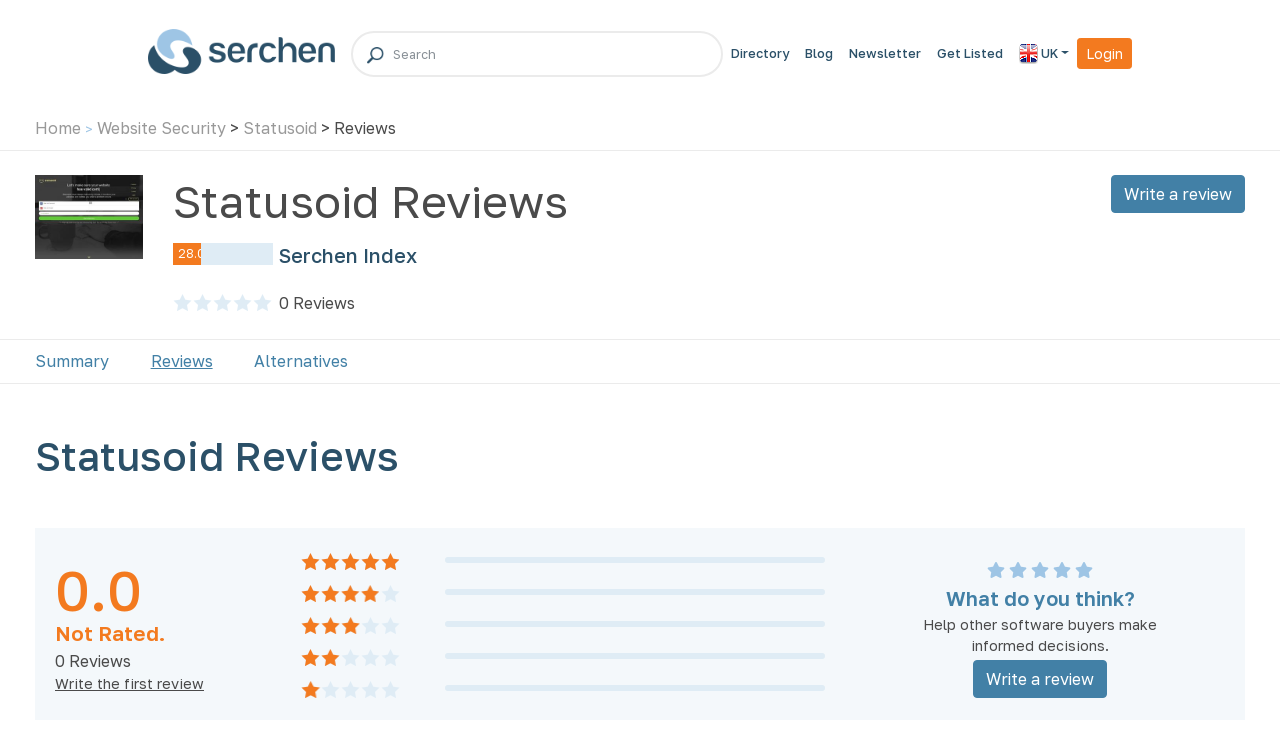

--- FILE ---
content_type: text/html; charset=utf-8
request_url: https://www.serchen.co.uk/company/statusoid/reviews/
body_size: 7915
content:


<!DOCTYPE html>
<html lang="en" class="h-100">
<head>
    <!-- Google Tag Manager -->
    <script defer>(function (w, d, s, l, i) {
            w[l] = w[l] || []; w[l].push({
                'gtm.start':
                    new Date().getTime(), event: 'gtm.js'
            }); var f = d.getElementsByTagName(s)[0],
                j = d.createElement(s), dl = l != 'dataLayer' ? '&l=' + l : ''; j.async = true; j.src =
                    'https://www.googletagmanager.com/gtm.js?id=' + i + dl; f.parentNode.insertBefore(j, f);
        })(window, document, 'script', 'dataLayer', 'GTM-K9RQ6CP');</script>
    <!-- End Google Tag Manager -->

    <!-- Required meta tags -->
    <meta charset="utf-8" /><meta name="viewport" content="width=device-width, initial-scale=1, shrink-to-fit=no" />
    <meta name="description" content="Read the latest Statusoid customer reviews and ratings. Compare Statusoid to their competitors and discover the leading Statusoid alternatives." />
<meta property="og:type" content="article"  /><meta property="og:url" content="https://www.serchen.co.uk/company/statusoid/"  /><meta property="og:site_name" content="Serchen" /><meta property="og:image" content="https://www.serchen.com/images/logos/ser-logo-rgb-650.png"/><meta property="og:title" content="Statusoid Reviews | Latest Customer Reviews and Ratings | 2026"  /><meta property="og:description" content="Read the latest Statusoid customer reviews and ratings. Compare Statusoid to their competitors and discover the leading Statusoid alternatives."  /><meta name="twitter:image" content="https://www.serchen.com/images/logos/ser-logo-rgb-650.png"/><meta name="twitter:url" content="https://www.serchen.co.uk/company/statusoid/"  /><meta name="twitter:title" content="Statusoid Reviews | Latest Customer Reviews and Ratings | 2026"  /><meta name="twitter:site" content="@Serchen"  />
<link rel="canonical" href="https://www.serchen.co.uk/company/statusoid/reviews/" />
<link rel="preconnect" href="https://fonts.googleapis.com" /><link rel="preconnect" href="https://fonts.gstatic.com" crossorigin="" /><link href="https://fonts.googleapis.com/css2?family=Golos+Text:wght@400;500;600&amp;display=swap" rel="stylesheet" /><link rel="preload" href="/webfonts/fa-solid-900.woff2" as="font" type="font/woff2" crossorigin="anonymous" /><link rel="preload" href="/webfonts/fa-brands-400.woff2" as="font" type="font/woff2" crossorigin="anonymous" /><link rel="icon" type="image/gif" href="/images/favicons/ser.gif" /><link rel="stylesheet" media="screen" type="text/css" href="//cdnjs.cloudflare.com/ajax/libs/cookieconsent2/3.0.3/cookieconsent.min.css" /><link rel="stylesheet" media="screen" href="https://cdn.jsdelivr.net/npm/bootstrap@4.6.0/dist/css/bootstrap.min.css" integrity="sha384-B0vP5xmATw1+K9KRQjQERJvTumQW0nPEzvF6L/Z6nronJ3oUOFUFpCjEUQouq2+l" crossorigin="anonymous" /><link rel="stylesheet" href="https://cdnjs.cloudflare.com/ajax/libs/font-awesome/5.15.3/css/all.min.css" />	<link rel="stylesheet" media="screen" href="/css/master-bundle.min.css?1697158377" type="text/css" />
	<link rel="stylesheet" media="screen" href="/css/home.min.css?1692773325" type="text/css" />

    	<link rel="stylesheet" media="screen" href="/css/rateit.min.css?1676286704" type="text/css" />

<title>
	Statusoid Reviews | Latest Customer Reviews and Ratings | 2026
</title></head>

<body id="ctl00_bodyTag" class="h-100">
    <!-- Google Tag Manager (noscript) -->

    <noscript>
        <iframe src="https://www.googletagmanager.com/ns.html?id=GTM-K9RQ6CP" height="0" width="0" style="display: none; visibility: hidden"></iframe>
    </noscript>
    <!-- End Google Tag Manager (noscript) -->
    
    <form name="aspnetForm" method="post" action="/company/statusoid/reviews/" id="aspnetForm" class="d-flex flex-column h-100">
<div>
<input type="hidden" name="__VIEWSTATE" id="__VIEWSTATE" value="/wEPDwULLTIxNDIzMjU0NjVkGAEFHl9fQ29udHJvbHNSZXF1aXJlUG9zdEJhY2tLZXlfXxYBBTxjdGwwMCRDb250ZW50UGxhY2VIb2xkZXIxJFN1Ym1pdFJldmlldzEkSW1hZ2VCdXR0b25fTGlua2VkSW7gmkr/D4U81c1et6giqkFeRikT4vGXv/cCT2Ub2UAnhQ==" />
</div>

<div>

	<input type="hidden" name="__VIEWSTATEGENERATOR" id="__VIEWSTATEGENERATOR" value="77B4F7BE" />
	<input type="hidden" name="__EVENTVALIDATION" id="__EVENTVALIDATION" value="/wEdABbVusZP2cAv8fjOs9k4DfoHbqSPKAux3l3HidqPQeeyXxEP4jHIQWFtqYy/ZZpQihMdcFa+okMxK+7Oq4GjuQ0aEYQa2TjjKYX+zPfsaDeuDuRazGWwPsGA+8Un345gq51rf3r353+JOoLq9711T8B09oO7HyBSb4ybu/n1kto/w4K61l/81qW+sm0fmGPzkcNBDRH3wUodFRzvg0sRipTNBitjwFPMGT9zqY300QvSjGn3AJGuDjvwnSKTv3+6NnK7y0e7XXLymOeGJshBADB6ExRaFdFIYlPu8YqUrR7Px+pz/8ZOXeoX+niJKj4r6IcvPvCPSpEUtOdRBdE9kSwn+TFFRGXmk21dvDk1njYaFypJkByMtGhAdV/bMVxqKZMOpGmtWCZs0Zc75sbIyi0hFcm8pmGDTdSBpD+uBvsb36Sb5xByEcLgjSW/F++fE4EzaEDAETgqe1uPqGQJm0Un5qS9sk/1QoYXCmnrRcypJWEMwrdgzpo36cdzlG0eDog=" />
</div>
    
        <header>
            <!-- navbar -->
            <nav class="navbar navbar-expand-lg navbar-main">
                <div class="container custom_header_padding">
                    <div class="logo-container">
                        <a class="navbar-brand navbar-brand-image" href="/">
                            <img src="/images/logos/serchen.png" alt="Serchen" />
                        </a>

                        <button class="navbar-toggler p-2 custom-navbar-toggler" type="button" data-toggle="collapse" data-target="#navbarCollapse" aria-controls="navbarCollapse" aria-expanded="false" aria-label="Toggle navigation">
                            <span class="navbar-toggler-icon"><i class="fa fa-bars fa-flip-horizontal"></i></span>
                        </button>
                    </div>

                    <div class="input-group-search-box mx-md-3">
                        <span><i class="custom_search_icon" aria-hidden="true"><img src="https://www.serchen.co.uk/images/icons/ico-search.png" /></i></span>
                        <input class="form-control search-box" type="text" placeholder="Search" />
                        <div class="search-results-container"></div>
                    </div>

                    <div class="collapse navbar-collapse" id="navbarCollapse">
                        <ul class="navbar-nav ml-auto d-flex align-items-center">
<!--                            <li class="nav-item mx-2">
                                <a href="/search/" class="nav-link">Find a Company</a>
                            </li> -->
                            <li class="nav-item">
                                <a href="/browse/" class="nav-link">Directory</a>
                            </li>
<!--                            <li class="nav-item">
                                <a href="https://jobs.serchen.com/" class="nav-link">Job Board</a>
                            </li> -->
                            <li class="nav-item">
                                <a href="https://blog.serchen.com/" class="nav-link">Blog</a>
                            </li>
                            <li class="nav-item">
                                <a href="https://newsletter.serchen.com/" class="nav-link">Newsletter</a>
                            </li>
                            <li class="nav-item">
                                <a href="/get-listed/" class="nav-link">Get Listed</a>
                            </li>
                            <li class="nav-item d-none">
                                <a href="/get-listed/" class="nav-link">Get Listed</a>
                            </li>

                            <li class="nav-item dropdown">
<a class="nav-link dropdown-toggle" data-toggle="dropdown" href="#" role="button" aria-haspopup="true" aria-expanded="false"><img src="/images/flags/uk.png" width="19" height="20" alt="UK" /> UK</a>
<div class="dropdown-menu dropdown-menu-right">
</div>
</li>

                            
                            <li class="nav-item"><a href="/login.aspx" class="btn btn-sm btn-orange my-2 m-md-0">Login</a></li>

                            <li class="nav-item mx-2 header_menu_btn d-none">
                                <a href="/browse/" class="btn btn-sm btn-orange my-2 m-md-0 custom_peading_cat_btn">Categories
                                    <img src="/images/icons/icon-menu.svg" class="ml-2" alt="Serchen" />
                                </a>
                            </li>
                        </ul>
                    </div>
                </div>
            </nav>
            <!-- navbar -->

            
                <!-- secondary nav -->
                <nav class="navbar-secondary">
                    <div class="container">
                        <div class="row">
                            <div class="col-md navbar-nav-breadcrumbs">
                                <a href="/">Home</a> <span>&gt;</span> <a href="/category/website-security/">Website Security</a> > <a href="/company/statusoid/">Statusoid</a> > Reviews
                            </div>
                        </div>
                    </div>
                </nav>
                <!-- secondary nav -->
            
        </header>

        <!-- main content -->
        <main role="main" class="flex-shrink-0">
  
            
    <input type="hidden" name="ctl00$ContentPlaceHolder1$HiddenField_SPID" id="HiddenField_SPID" value="56669" />
    <input type="hidden" name="ctl00$ContentPlaceHolder1$HiddenField_NumberOfRows" id="HiddenField_NumberOfRows" value="10" />
    <input type="hidden" name="ctl00$ContentPlaceHolder1$HiddenField_TotalReviews" id="HiddenField_TotalReviews" value="0" />

    <!-- Company Overview -->
    <div class="container container-company-overview my-4">
        <div class="row">
            <div class="col-md-8">
                <div class="row"><div class="col-md-2 my-3 my-md-0 order-last order-md-first"><img src="/images/thumbnails/large/56669.jpg?v=1550828818" alt="Statusoid" /></div><div class="col-md-10" itemscope itemtype="http://schema.org/SoftwareApplication"><div itemprop="applicationCategory" content="BusinessApplication"></div><h1 itemprop="name">Statusoid Reviews</h1>
<div class="serchen_index_in_profile"><div class="container profile-index-stats"><div class="mb-4"><h2>Serchen Index</h2><div class="si"><div class="progress"><div class="progress-bar" role="progressbar" style="width: 28.00%;" aria-valuenow="28.00" aria-valuemin="0" aria-valuemax="100"><span>28.00</span></div></div></div></div></div></div><div>
<div>
<div class="stars-container">
<div class="stars"></div>
<div class="stars on" style="width:0.000000%;"></div>
</div>
<span>0</span> Reviews</span>
</div>
</div>
</div></div>
            </div>
            <div class="col-md-4 text-right">
                <button type="button" class="btn btn-blue mt-2 mt-md-0 ml-md-2" data-toggle="modal" data-target="#submitReviewModal">Write a review</button>
            </div>
        </div>
    </div>
    <!-- Company Overview -->

    <!-- Profile Nav -->
    <nav class="navbar-profile">
        <div class="container">
            <ul class="nav flex-column flex-md-row">
                
                <li class="nav-item"><a class="nav-link" href="../">Summary</a></li>
                <li class="nav-item"><a class="nav-link active">Reviews</a></li>
                <li class="nav-item"><a class="nav-link" href="../alternatives/">Alternatives</a></li>
     <!--               <li class="nav-item"><a class="nav-link" href="../guides/">Guides</a></li> -->
            </ul>
        </div>
    </nav>
    <!-- Profile Nav -->

    <!-- Rating Overview -->
    <a id="reviews"></a>
    <div class="container my-5">
        <div class="row">
            <div class="col-6">
                <h2><span itemprop="name">Statusoid</span> Reviews</h2>
            </div>
            <div class="col-6">
                <!--
					<div class="form-inline d-flex justify-content-end">
						<div class="form-group">
							<label class="mr-2 d-none d-md-block" for="sortby">Sort by</label>
							<select class="form-control">
								<option value="highest-rated">Newest First</option>
							</select>
						</div>
					</div>
					-->
            </div>
        </div>
        <div class="container-rating-overview mt-3">
            <div class="row align-items-center">
                <div class="col-md-2">
                    <div class="row">
                        <div class="col-5 col-md-12">
                            <h2>0.0</h2>
                            <p class="rating-phrase">Not Rated.</p>
                        </div>
                        <div class="col-7 col-md-12 text-right text-md-left">
                            <p class="review-count">0 Reviews</p>
                            <p class="last-reviewed-on"><a href="#" class="underline" data-toggle="modal" data-target="#submitReviewModal">Write the first review</a></p>
                        </div>
                    </div>
                </div>
                <div class="col-md-6 mt-3 mt-md-0">
                    <div class="distribution-bar-container"><div class="row no-gutters mb-2"><div class="col-4 text-md-center"><div class="stars-container"><div class="stars"></div><div class="stars on" style="width: 100%;"></div></div></div><div class="col-8 align-self-center"><div class="progress"></div></div></div></div><div class="distribution-bar-container"><div class="row no-gutters mb-2"><div class="col-4 text-md-center"><div class="stars-container"><div class="stars"></div><div class="stars on" style="width: 80.0%;"></div></div></div><div class="col-8 align-self-center"><div class="progress"></div></div></div></div><div class="distribution-bar-container"><div class="row no-gutters mb-2"><div class="col-4 text-md-center"><div class="stars-container"><div class="stars"></div><div class="stars on" style="width: 60.0%;"></div></div></div><div class="col-8 align-self-center"><div class="progress"></div></div></div></div><div class="distribution-bar-container"><div class="row no-gutters mb-2"><div class="col-4 text-md-center"><div class="stars-container"><div class="stars"></div><div class="stars on" style="width: 40.0%;"></div></div></div><div class="col-8 align-self-center"><div class="progress"></div></div></div></div><div class="distribution-bar-container"><div class="row no-gutters mb-2"><div class="col-4 text-md-center"><div class="stars-container"><div class="stars"></div><div class="stars on" style="width: 20.0%;"></div></div></div><div class="col-8 align-self-center"><div class="progress"></div></div></div></div>
                </div>
                <div class="col-md-4 my-4 my-md-0 text-center write-a-review-widget">
                    <i class="fas fa-star"></i>
                    <i class="fas fa-star"></i>
                    <i class="fas fa-star"></i>
                    <i class="fas fa-star"></i>
                    <i class="fas fa-star"></i>
                    <h5 class="my-1">What do you think?</h5>
                    <p>Help other software buyers make informed decisions.</p>
                    <button type="button" class="btn btn-blue mt-1" data-toggle="modal" data-target="#submitReviewModal">Write a review</button>
                </div>
            </div>
        </div>
    </div>
    <!-- Rating Overview -->

    <!-- Reviews -->
    <div id="reviews-container" class="container my-5">
        
			<div class="alert alert-orange p-5 text-center">
<h2 class="mb-3">Be the first to review Statusoid!</h2>
<p>It looks like Statusoid hasn’t been reviewed yet. If you are a customer of theirs or have used their services in the past, why don’t you be the first to leave a review and tell other visitors about your experience?</p><button type="button" class="btn btn-blue" data-toggle="modal" data-target="#submitReviewModal">Write a review</button>
</div>

    
    </div>

    <div class="text-center m-5"><span id="btn-load-more" class="btn btn-orange">Load More Results</span></div>
    <!-- Reviews -->

    <hr />

    <!-- Related Categories -->
    <a id="related-categories"></a>
    <div class="container container-similar-categories my-5">
        <h2>Related Categories</h2>
        <div class="row mt-3">
            <div class="col-md-4 pt-2 pb-2"><a href="/category/application-server/" class="badge badge-category-count align-middle">11</a><a class="ml-3" href="/category/application-server/">Application Server</a></div><div class="col-md-4 pt-2 pb-2"><a href="/category/cheap-dedicated-server/" class="badge badge-category-count align-middle">16</a><a class="ml-3" href="/category/cheap-dedicated-server/">Cheap Dedicated Server</a></div><div class="col-md-4 pt-2 pb-2"><a href="/category/colocation/" class="badge badge-category-count align-middle">31</a><a class="ml-3" href="/category/colocation/">Colocation</a></div><div class="col-md-4 pt-2 pb-2"><a href="/category/complex-hosting/" class="badge badge-category-count align-middle">12</a><a class="ml-3" href="/category/complex-hosting/">Complex Hosting</a></div><div class="col-md-4 pt-2 pb-2"><a href="/category/compliant-hosting/" class="badge badge-category-count align-middle">2</a><a class="ml-3" href="/category/compliant-hosting/">Compliant Hosting</a></div><div class="col-md-4 pt-2 pb-2"><a href="/category/cpanel-server/" class="badge badge-category-count align-middle">3</a><a class="ml-3" href="/category/cpanel-server/">CPanel Server</a></div><div class="col-md-4 pt-2 pb-2"><a href="/category/data-security/" class="badge badge-category-count align-middle">15</a><a class="ml-3" href="/category/data-security/">Data Security</a></div><div class="col-md-4 pt-2 pb-2"><a href="/category/database-server/" class="badge badge-category-count align-middle">2</a><a class="ml-3" href="/category/database-server/">Database Server</a></div><div class="col-md-4 pt-2 pb-2"><a href="/category/datacentres/" class="badge badge-category-count align-middle">18</a><a class="ml-3" href="/category/datacentres/">Datacentres</a></div><div class="col-md-4 pt-2 pb-2"><a href="/category/dedicated-server/" class="badge badge-category-count align-middle">64</a><a class="ml-3" href="/category/dedicated-server/">Dedicated Server</a></div><div class="col-md-4 pt-2 pb-2"><a href="/category/disaster-recovery/" class="badge badge-category-count align-middle">6</a><a class="ml-3" href="/category/disaster-recovery/">Disaster Recovery</a></div><div class="col-md-4 pt-2 pb-2"><a href="/category/environmental-data-centre/" class="badge badge-category-count align-middle">1</a><a class="ml-3" href="/category/environmental-data-centre/">Environmental Data Centre</a></div><div class="col-md-4 pt-2 pb-2"><a href="/category/game-server/" class="badge badge-category-count align-middle">25</a><a class="ml-3" href="/category/game-server/">Game Server</a></div><div class="col-md-4 pt-2 pb-2"><a href="/category/hosted-exchange/" class="badge badge-category-count align-middle">11</a><a class="ml-3" href="/category/hosted-exchange/">Hosted Exchange</a></div><div class="col-md-4 pt-2 pb-2"><a href="/category/hosted-voip/" class="badge badge-category-count align-middle">41</a><a class="ml-3" href="/category/hosted-voip/">Hosted VOIP</a></div><div class="col-md-4 pt-2 pb-2"><a href="/category/linux-dedicated-server/" class="badge badge-category-count align-middle">16</a><a class="ml-3" href="/category/linux-dedicated-server/">Linux Dedicated Server</a></div><div class="col-md-4 pt-2 pb-2"><a href="/category/secure-colocation/" class="badge badge-category-count align-middle">1</a><a class="ml-3" href="/category/secure-colocation/">Secure Colocation</a></div><div class="col-md-4 pt-2 pb-2"><a href="/category/server-monitoring/" class="badge badge-category-count align-middle">2</a><a class="ml-3" href="/category/server-monitoring/">Server Monitoring</a></div><div class="col-md-4 pt-2 pb-2"><a href="/category/sharepoint-hosting/" class="badge badge-category-count align-middle">7</a><a class="ml-3" href="/category/sharepoint-hosting/">Sharepoint Hosting</a></div><div class="col-md-4 pt-2 pb-2"><a href="/category/website-security/" class="badge badge-category-count align-middle">5</a><a class="ml-3" href="/category/website-security/">Website Security</a></div><div class="col-md-4 pt-2 pb-2"><a href="/category/windows-dedicated-server/" class="badge badge-category-count align-middle">12</a><a class="ml-3" href="/category/windows-dedicated-server/">Windows Dedicated Server</a></div>
        </div>
    </div>
    <!-- Related Categories -->

    <!-- Submit Review Form -->
    <input type="hidden" name="ctl00$ContentPlaceHolder1$SubmitReview1$HiddenField_LI_ID" id="ctl00_ContentPlaceHolder1_SubmitReview1_HiddenField_LI_ID" />
<input type="hidden" name="ctl00$ContentPlaceHolder1$SubmitReview1$HiddenField_LI_Name" id="ctl00_ContentPlaceHolder1_SubmitReview1_HiddenField_LI_Name" />
<input type="hidden" name="ctl00$ContentPlaceHolder1$SubmitReview1$HiddenField_LI_Email" id="ctl00_ContentPlaceHolder1_SubmitReview1_HiddenField_LI_Email" />
<input type="hidden" name="ctl00$ContentPlaceHolder1$SubmitReview1$HiddenField_LI_Image" id="ctl00_ContentPlaceHolder1_SubmitReview1_HiddenField_LI_Image" />

<div id="submitReviewModal" class="modal fade">
	<div class="modal-dialog reviews-modal" role="document">
		<div class="modal-content">
			<div class="modal-header">
				<h5 class="modal-title" id="submitReviewModalLabel">Write a review</h5>
				<button type="button" class="close" data-dismiss="modal" aria-label="Close">
					<span aria-hidden="true">&times;</span>
				</button>
			</div>
			<div class="modal-body">

				<div id="review-form-init" class="text-center">
					<input type="image" name="ctl00$ContentPlaceHolder1$SubmitReview1$ImageButton_LinkedIn" id="ctl00_ContentPlaceHolder1_SubmitReview1_ImageButton_LinkedIn" class="mt-4" src="../../../images/buttons/Sign-In-Large---Default.png" style="width:260px;border-width:0px;" />
					<p class="my-4">Signing in with LinkedIn shows that your review is genuine and written by a real person. We can't and wouldn't post anything to your LinkedIn account or to your connections.</p>
					<hr />
					<p class="my-4">Don't use LinkedIn? You can write unverified reviews too.</p>
					<button id="btn-write-unverified-review" class="btn btn-blue">Write Unverified Review</button>
					<small class="d-block mt-4">By proceeding, you agree to our <a href="/legal/" target="_blank">Terms of Use</a> and <a href="/legal/" target="_blank">Privacy Policy</a>.</small>
				</div>

				<div id="review-form" style="display: none;">
					
					
						<div class="form-group">
							<label class="reviews-label" for="textbox-name">Your name *</label>
							<input id="textbox-name" class="form-control" type="text" value="" />
						</div>
						<div class="form-group">
							<label class="reviews-label" for="textbox-email">Your email address *</label>
							<input id="textbox-email" class="form-control" type="email" value="" />
							<small id="emailHelp" class="form-text text-muted">Your email address will never be shown on the site.</small>
						</div>
					
					<div class="form-group">
						<label class="reviews-label" for="textbox-company">Your company *</label>
						<input id="textbox-company" class="form-control" type="text" value="" />
					</div>
					<div class="form-group">
						<label class="reviews-label" for="DropDownList_CompanySize">Company Size *</label>
						<select name="ctl00$ContentPlaceHolder1$SubmitReview1$DropDownList_CompanySize" id="ctl00_ContentPlaceHolder1_SubmitReview1_DropDownList_CompanySize" class="form-control">
	<option value="0">Please select a company size</option>
	<option value="1">1 Employee</option>
	<option value="2">2 - 10 Employees</option>
	<option value="3">11 - 25 Employees</option>
	<option value="4">26 - 50 Employees</option>
	<option value="5">51 -100 Employees </option>
	<option value="6">101 - 250 Employees</option>
	<option value="7">251 - 500 Employees</option>
	<option value="8">501 - 1,000 Employees</option>
	<option value="9">1,001 - 5,000 Employees</option>
	<option value="10">5,001 - 10,000 Employees</option>
	<option value="11">10,000+ Employees</option>

</select>
					</div>
					<div class="row">
						<div class="col-6 col-md-4">
							<label class="reviews-label">Overall Rating *</label>
							<div>
								<div id="rateit" class="rateit" data-rateit-resetable="false" data-rateit-value="0" data-rateit-step="1" data-rateit-starwidth="20" data-rateit-starheight="17"></div>
							</div>
						</div>
						<div class="col-6 col-md-4">
							<label class="reviews-label">Ease of Use *</label>
							<div>
								<div id="rateit-2" class="rateit" data-rateit-resetable="false" data-rateit-value="0" data-rateit-step="1" data-rateit-starwidth="20" data-rateit-starheight="17"></div>
							</div>
						</div>
						<div class="col-6 col-md-4">
							<label class="reviews-label">Features *</label>
							<div>
								<div id="rateit-3" class="rateit" data-rateit-resetable="false" data-rateit-value="0" data-rateit-step="1" data-rateit-starwidth="20" data-rateit-starheight="17"></div>
							</div>
						</div>
						<div class="col-6 col-md-4">
							<label class="reviews-label">Customer Service *</label>
							<div>
								<div id="rateit-4" class="rateit" data-rateit-resetable="false" data-rateit-value="0" data-rateit-step="1" data-rateit-starwidth="20" data-rateit-starheight="17"></div>
							</div>
						</div>
						<div class="col-6 col-md-4">
							<label class="reviews-label">Value for Money *</label>
							<div>
								<div id="rateit-5" class="rateit" data-rateit-resetable="false" data-rateit-value="0" data-rateit-step="1" data-rateit-starwidth="20" data-rateit-starheight="17"></div>
							</div>
						</div>
						<div class="col-6 col-md-4">
							<label class="reviews-label">Likely to Recommend *</label>
							<div>
								<div id="rateit-6" class="rateit" data-rateit-resetable="false" data-rateit-value="0" data-rateit-step="1" data-rateit-starwidth="20" data-rateit-starheight="17"></div>
							</div>
						</div>
					</div>
					<div class="form-group write-your-review">
						<label class="reviews-label">Write your review *</label>
						<textarea id="textbox-comments" class="form-control" rows="3"></textarea>
					</div>

					<p id="write-a-review-error" class="text-danger"></p>

					<div class="text-center">
						<button id="ctl00_ContentPlaceHolder1_SubmitReview1_btn_submit_review" class="btn btn-blue d-block w-100" onClick="SubmitReview(56669,20, event)">Submit Review</button>
						<small class="d-block mt-2">By proceeding, you agree to our <a class="underline" href="/legal/" target="_blank">Terms of Use</a> and <a class="underline" href="/legal/" target="_blank">Privacy Policy</a>.</small>
					</div>
				</div>

				<div id="review-form-success" class="text-center p-5" style="display: none;">
					<h2>Review submitted</h2>
					<p>Thanks for writing a review, please allow 48 hours for it to appear on the site.</p>
					<button type="button" class="btn btn-blue" data-toggle="modal" data-target="#submitReviewModal">Close Window</button>
				</div>
			</div>
		</div>
	</div>
</div>

    <!-- Submit Review Form -->

        </main>
        <!-- main content -->

        <!-- footer -->
        <footer id="ctl00_Footer" class="footer mt-auto pt-5 pb-3 px-5">
            
            <div class="container first-conatainer">
                <div class="row">
                    <div class="col-md-6 company-description">
                        <h3>What is the Serchen Marketplace?</h3>
                        <p>Welcome to the world’s largest online marketplace for cloud services. At Serchen, we are committed to providing an unparalleled experience for our consumers, connecting buyers and sellers of the best cloud services and software in the IaaS, PaaS and SaaS categories. With the help of our growing online community of reviewers and cloud service providers, we aim to make discovering and comparing the best cloud services and software as easy as possible.</p>
                </div>
                 <div class="col-md-6 footer-li-div">
                   <div class="row justify-content-md-center">
                     <div class="col-md-3 col-4 pr-0">
                        <h3>Sellers</h3>
                        <ul class="list-unstyled">
                            <li><a class="footer-link" href="/login.aspx">Login</a></li>
                            <li><a class="footer-link" href="/get-listed/">Get Listed</a></li>
                            <li><a class="footer-link" href="https://blog.serchen.com/contact/">Advertise</a></li>
                            <li><a class="footer-link" href="/testimonials/">Testimonials</a></li>
                        </ul>
                    </div>
                    <div class="col-md-3 col-4 pr-0">
                        <h3>Buyers</h3>
                        <ul class="list-unstyled">
<!--                        <li><a class="footer-link" href="/new-companies/">New Companies</a></li>  -->
                            <li><a class="footer-link" href="/new-reviews/">New Reviews</a></li>
                            <li><a class="footer-link" href="/glossary/">Glossary</a></li>
                            <li><a class="footer-link" href="/articles/">Articles</a></li>
                            <li><a class="footer-link" href="/sitemap/">Sitemap</a></li>
                        </ul>
                    </div>
                    <div class="col-md-4 col-4 pr-0">
                        <h3>About us</h3>
                        <ul class="list-unstyled">
                            <li><a class="footer-link" href="https://blog.serchen.com">Serchen Blog</a></li>
                            <li><a class="footer-link" href="/about-us/">Management Team</a></li>
                            <li><a class="footer-link" href="https://www.indeed.co.uk/cmp/Serchen" target="_blank">Current Vacancies</a></li>
                            <li><a class="footer-link" href="https://blog.serchen.com/legal/">Privacy &amp; Cookie Policy</a></li>
                            <li><a class="footer-link" href="https://blog.serchen.com/legal/#terms">Terms &amp; Conditions</a></li>
                            <li><a class="footer-link" href="https://blog.serchen.com/contact/">Contact Us</a></li>
<!--                        <li><a class="footer-link" href="https://www.serchen.co.uk/contact-us/?ChannelID=SER&amp;CountryID=UK" >Contact Us</a></li>
  -->
                        </ul>
                    </div>
                        </div>
                    </div>
                </div>
            </div>

            <hr />

            <div class="container container-end">
                <div class="row">
                    <img class="mr-3 footer-logo-image" src="/images/logos/serchen.png" alt="Serchen" />
                    <div class="copyright">
                        <p>&copy; Copyright 2026 Ketchell Ltd. Made by <a href="https://www.leaddigital.com" target="_blank">LeadDigital</a>.</p>
                    </div>

                    <div class="social ml-auto">
                        <span>Follow us online</span>
                        <a class="twitter" href="https://twitter.com/Serchen" target="_blank"><img src="https://www.serchen.co.uk\images\footer\ico-twitter@2x.png" /></a>
                        <a class="linkdin" href="https://uk.linkedin.com/company/serchen" target="_blank"><img src="https://www.serchen.co.uk\images\footer\ico-linked-in@2x.png" /></a>
                        <a class="instagram" href="https://www.facebook.com/SerchenSoftware/" target="_blank"><img src="https://www.serchen.co.uk\images\footer\ico-instagram@2x.png" /></a>
                        
                    </div>
                </div>
            </div>
        </footer>
        <!-- footer -->

        <!-- Button to cancel .net submit nature -->
        <input type="submit" name="ctl00$DoNothing" value="" id="ctl00_DoNothing" disabled="disabled" style="display: none;" />

        <script src="https://cdnjs.cloudflare.com/ajax/libs/lazysizes/5.3.2/lazysizes.min.js" integrity="sha512-q583ppKrCRc7N5O0n2nzUiJ+suUv7Et1JGels4bXOaMFQcamPk9HjdUknZuuFjBNs7tsMuadge5k9RzdmO+1GQ==" crossorigin="anonymous" referrerpolicy="no-referrer"></script>
<!--        <script src="https://cdnjs.cloudflare.com/ajax/libs/cookieconsent2/3.0.3/cookieconsent.min.js"></script>  -->
        <script src="https://code.jquery.com/jquery-1.12.4.min.js" integrity="sha256-ZosEbRLbNQzLpnKIkEdrPv7lOy9C27hHQ+Xp8a4MxAQ=" crossorigin="anonymous"></script>
        <script defer src="https://code.jquery.com/ui/1.11.2/jquery-ui.min.js" integrity="sha256-erF9fIMASEVmAWGdOmQi615Bmx0L/vWNixxTNDXS4FQ=" crossorigin="anonymous"></script>
        <script defer src="https://cdn.jsdelivr.net/npm/bootstrap@4.6.0/dist/js/bootstrap.bundle.min.js" integrity="sha384-Piv4xVNRyMGpqkS2by6br4gNJ7DXjqk09RmUpJ8jgGtD7zP9yug3goQfGII0yAns" crossorigin="anonymous"></script>

        	<script src="/js/master-bundle.min.js?1721980550" type="text/javascript"></script>


        

    	<script src="/js/company-bundle.min.js?1676286716" type="text/javascript"></script>


    <script type="text/javascript">
        $(function () {
            $('[data-toggle="tooltip"]').tooltip()
        })
    </script>

    </form>
<script defer src="https://static.cloudflareinsights.com/beacon.min.js/vcd15cbe7772f49c399c6a5babf22c1241717689176015" integrity="sha512-ZpsOmlRQV6y907TI0dKBHq9Md29nnaEIPlkf84rnaERnq6zvWvPUqr2ft8M1aS28oN72PdrCzSjY4U6VaAw1EQ==" data-cf-beacon='{"version":"2024.11.0","token":"acbb437013a940f2b5a507f430fd8db3","r":1,"server_timing":{"name":{"cfCacheStatus":true,"cfEdge":true,"cfExtPri":true,"cfL4":true,"cfOrigin":true,"cfSpeedBrain":true},"location_startswith":null}}' crossorigin="anonymous"></script>
</body>
</html>
